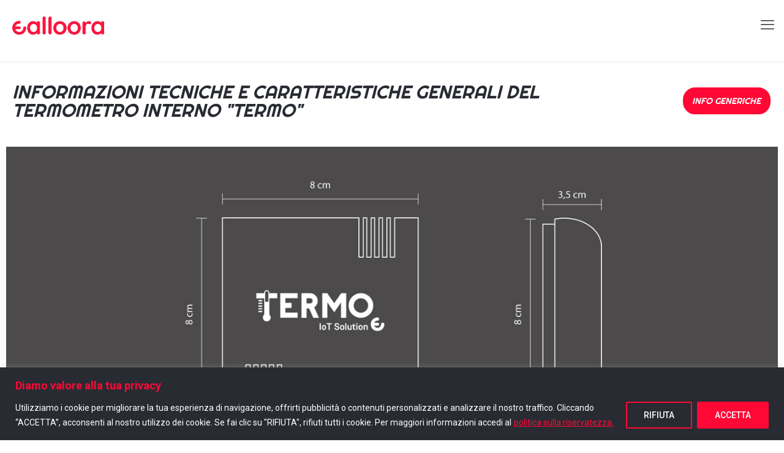

--- FILE ---
content_type: text/css
request_url: https://www.ealloora.com/wp-content/uploads/elementor/css/post-3895.css?ver=1768823664
body_size: 1643
content:
.elementor-kit-3895{--e-global-color-primary:#FF0836;--e-global-color-secondary:#54595F;--e-global-color-text:#7A7A7A;--e-global-color-accent:#61CE70;--e-global-color-bd2e961:#282B32;--e-global-typography-primary-font-family:"Righteous";--e-global-typography-primary-font-weight:400;--e-global-typography-primary-text-transform:uppercase;--e-global-typography-primary-font-style:italic;--e-global-typography-secondary-font-family:"Roboto Slab";--e-global-typography-secondary-font-weight:400;--e-global-typography-text-font-family:"Roboto";--e-global-typography-text-font-weight:400;--e-global-typography-9a142c5-font-family:"Righteous";--e-global-typography-9a142c5-font-size:14px;--e-global-typography-9a142c5-font-weight:400;--e-global-typography-9a142c5-text-transform:uppercase;--e-global-typography-9a142c5-font-style:italic;}.elementor-kit-3895 h2{color:var( --e-global-color-primary );font-family:"Roboto", Sans-serif;font-size:50px;font-weight:700;}.elementor-section.elementor-section-boxed > .elementor-container{max-width:1140px;}.e-con{--container-max-width:1140px;}.elementor-widget:not(:last-child){margin-block-end:20px;}.elementor-element{--widgets-spacing:20px 20px;--widgets-spacing-row:20px;--widgets-spacing-column:20px;}{}h1.entry-title{display:var(--page-title-display);}@media(max-width:1024px){.elementor-kit-3895{--e-global-typography-9a142c5-font-size:12px;}.elementor-kit-3895 h2{font-size:50px;}.elementor-section.elementor-section-boxed > .elementor-container{max-width:1024px;}.e-con{--container-max-width:1024px;}}@media(max-width:767px){.elementor-kit-3895 h2{font-size:35px;}.elementor-section.elementor-section-boxed > .elementor-container{max-width:767px;}.e-con{--container-max-width:767px;}}

--- FILE ---
content_type: text/css
request_url: https://www.ealloora.com/wp-content/uploads/elementor/css/post-1556.css?ver=1768898493
body_size: 15495
content:
.elementor-1556 .elementor-element.elementor-element-27515f6 > .elementor-container > .elementor-column > .elementor-widget-wrap{align-content:center;align-items:center;}.elementor-1556 .elementor-element.elementor-element-27515f6:not(.elementor-motion-effects-element-type-background), .elementor-1556 .elementor-element.elementor-element-27515f6 > .elementor-motion-effects-container > .elementor-motion-effects-layer{background-color:#FFFFFF;}.elementor-1556 .elementor-element.elementor-element-27515f6{transition:background 0.3s, border 0.3s, border-radius 0.3s, box-shadow 0.3s;margin-top:25px;margin-bottom:25px;padding:0px 10px 0px 10px;}.elementor-1556 .elementor-element.elementor-element-27515f6 > .elementor-background-overlay{transition:background 0.3s, border-radius 0.3s, opacity 0.3s;}.elementor-widget-heading .elementor-heading-title{font-family:var( --e-global-typography-primary-font-family ), Sans-serif;font-weight:var( --e-global-typography-primary-font-weight );text-transform:var( --e-global-typography-primary-text-transform );font-style:var( --e-global-typography-primary-font-style );color:var( --e-global-color-primary );}.elementor-1556 .elementor-element.elementor-element-63ed292{text-align:start;}.elementor-1556 .elementor-element.elementor-element-63ed292 .elementor-heading-title{font-family:"Righteous", Sans-serif;font-size:30px;font-weight:400;text-transform:uppercase;font-style:italic;color:var( --e-global-color-bd2e961 );}.elementor-widget-button .elementor-button{background-color:var( --e-global-color-accent );font-family:var( --e-global-typography-accent-font-family ), Sans-serif;font-weight:var( --e-global-typography-accent-font-weight );}.elementor-1556 .elementor-element.elementor-element-b5dda00 .elementor-button{background-color:var( --e-global-color-primary );font-family:"Righteous", Sans-serif;font-size:14px;font-weight:400;text-transform:uppercase;font-style:italic;fill:#FFFFFF;color:#FFFFFF;border-style:solid;border-width:2px 2px 2px 2px;border-radius:22px 22px 22px 22px;padding:15px 16px 15px 15px;}.elementor-1556 .elementor-element.elementor-element-b5dda00 .elementor-button:hover, .elementor-1556 .elementor-element.elementor-element-b5dda00 .elementor-button:focus{background-color:#FFFFFF;color:var( --e-global-color-primary );border-color:var( --e-global-color-primary );}.elementor-1556 .elementor-element.elementor-element-b5dda00 > .elementor-widget-container{margin:0px 0px 0px 0px;}.elementor-1556 .elementor-element.elementor-element-b5dda00 .elementor-button:hover svg, .elementor-1556 .elementor-element.elementor-element-b5dda00 .elementor-button:focus svg{fill:var( --e-global-color-primary );}.elementor-widget-image .widget-image-caption{color:var( --e-global-color-text );font-family:var( --e-global-typography-text-font-family ), Sans-serif;font-weight:var( --e-global-typography-text-font-weight );}.elementor-1556 .elementor-element.elementor-element-29aad66f > .elementor-container{max-width:1000px;}.elementor-1556 .elementor-element.elementor-element-29aad66f{border-style:solid;border-width:0px 0px 2px 0px;border-color:var( --e-global-color-bd2e961 );margin-top:25px;margin-bottom:0px;padding:0px 30px 0px 30px;}.elementor-1556 .elementor-element.elementor-element-7a0c952f{text-align:end;}.elementor-1556 .elementor-element.elementor-element-7a0c952f .elementor-heading-title{font-family:"Roboto", Sans-serif;font-size:21px;font-weight:600;text-transform:none;}.elementor-widget-text-editor{font-family:var( --e-global-typography-text-font-family ), Sans-serif;font-weight:var( --e-global-typography-text-font-weight );color:var( --e-global-color-text );}.elementor-widget-text-editor.elementor-drop-cap-view-stacked .elementor-drop-cap{background-color:var( --e-global-color-primary );}.elementor-widget-text-editor.elementor-drop-cap-view-framed .elementor-drop-cap, .elementor-widget-text-editor.elementor-drop-cap-view-default .elementor-drop-cap{color:var( --e-global-color-primary );border-color:var( --e-global-color-primary );}.elementor-1556 .elementor-element.elementor-element-3237166e > .elementor-container{max-width:1000px;}.elementor-1556 .elementor-element.elementor-element-3237166e{border-style:solid;border-width:0px 0px 2px 0px;border-color:var( --e-global-color-bd2e961 );margin-top:25px;margin-bottom:0px;padding:0px 30px 0px 30px;}.elementor-1556 .elementor-element.elementor-element-367c20a1{text-align:end;}.elementor-1556 .elementor-element.elementor-element-367c20a1 .elementor-heading-title{font-family:"Roboto", Sans-serif;font-size:21px;font-weight:600;text-transform:none;}.elementor-1556 .elementor-element.elementor-element-4676108 > .elementor-container{max-width:1000px;}.elementor-1556 .elementor-element.elementor-element-4676108{border-style:solid;border-width:0px 0px 2px 0px;border-color:var( --e-global-color-bd2e961 );margin-top:25px;margin-bottom:0px;padding:0px 30px 0px 30px;}.elementor-1556 .elementor-element.elementor-element-5b58da81{text-align:end;}.elementor-1556 .elementor-element.elementor-element-5b58da81 .elementor-heading-title{font-family:"Roboto", Sans-serif;font-size:21px;font-weight:600;text-transform:none;}.elementor-1556 .elementor-element.elementor-element-4ad8b36c > .elementor-container{max-width:1000px;}.elementor-1556 .elementor-element.elementor-element-4ad8b36c{border-style:solid;border-width:0px 0px 2px 0px;border-color:var( --e-global-color-bd2e961 );margin-top:25px;margin-bottom:0px;padding:0px 30px 0px 30px;}.elementor-1556 .elementor-element.elementor-element-784fa2b7{text-align:end;}.elementor-1556 .elementor-element.elementor-element-784fa2b7 .elementor-heading-title{font-family:"Roboto", Sans-serif;font-size:21px;font-weight:600;text-transform:none;}.elementor-1556 .elementor-element.elementor-element-3de93bb2 > .elementor-container{max-width:1000px;}.elementor-1556 .elementor-element.elementor-element-3de93bb2{border-style:solid;border-width:0px 0px 2px 0px;border-color:var( --e-global-color-bd2e961 );margin-top:25px;margin-bottom:0px;padding:0px 30px 0px 30px;}.elementor-1556 .elementor-element.elementor-element-9d8a640{text-align:end;}.elementor-1556 .elementor-element.elementor-element-9d8a640 .elementor-heading-title{font-family:"Roboto", Sans-serif;font-size:21px;font-weight:600;text-transform:none;}.elementor-1556 .elementor-element.elementor-element-7203287c > .elementor-container{max-width:1000px;}.elementor-1556 .elementor-element.elementor-element-7203287c{margin-top:25px;margin-bottom:0px;padding:0px 30px 0px 30px;}.elementor-1556 .elementor-element.elementor-element-49f3c08f{text-align:end;}.elementor-1556 .elementor-element.elementor-element-49f3c08f .elementor-heading-title{font-family:"Roboto", Sans-serif;font-size:21px;font-weight:600;text-transform:none;}.elementor-1556 .elementor-element.elementor-element-d3d68ec > .elementor-container > .elementor-column > .elementor-widget-wrap{align-content:center;align-items:center;}.elementor-1556 .elementor-element.elementor-element-d3d68ec:not(.elementor-motion-effects-element-type-background), .elementor-1556 .elementor-element.elementor-element-d3d68ec > .elementor-motion-effects-container > .elementor-motion-effects-layer{background-color:var( --e-global-color-primary );}.elementor-1556 .elementor-element.elementor-element-d3d68ec{transition:background 0.3s, border 0.3s, border-radius 0.3s, box-shadow 0.3s;padding:20px 0px 20px 0px;}.elementor-1556 .elementor-element.elementor-element-d3d68ec > .elementor-background-overlay{transition:background 0.3s, border-radius 0.3s, opacity 0.3s;}.elementor-1556 .elementor-element.elementor-element-79ce8732 > .elementor-element-populated{margin:0px 0px 0px 30px;--e-column-margin-right:0px;--e-column-margin-left:30px;}.elementor-1556 .elementor-element.elementor-element-4b132349{font-family:"Righteous", Sans-serif;font-size:40px;font-weight:400;line-height:1em;color:var( --e-global-color-bd2e961 );}.elementor-1556 .elementor-element.elementor-element-15ea280f .elementor-button{background-color:#FFFFFF;font-family:"Roboto", Sans-serif;font-weight:700;fill:var( --e-global-color-bd2e961 );color:var( --e-global-color-bd2e961 );border-radius:22px 22px 22px 22px;padding:15px 16px 15px 15px;}.elementor-1556 .elementor-element.elementor-element-15ea280f .elementor-button:hover, .elementor-1556 .elementor-element.elementor-element-15ea280f .elementor-button:focus{background-color:var( --e-global-color-bd2e961 );color:#FFFFFF;}.elementor-1556 .elementor-element.elementor-element-15ea280f > .elementor-widget-container{margin:0px 0px 0px 0px;}.elementor-1556 .elementor-element.elementor-element-15ea280f .elementor-button:hover svg, .elementor-1556 .elementor-element.elementor-element-15ea280f .elementor-button:focus svg{fill:#FFFFFF;}@media(max-width:1024px){.elementor-1556 .elementor-element.elementor-element-63ed292{text-align:start;}.elementor-1556 .elementor-element.elementor-element-63ed292 .elementor-heading-title{font-size:18px;}.elementor-1556 .elementor-element.elementor-element-b5dda00 > .elementor-widget-container{margin:0px 0px 0px 0px;}.elementor-1556 .elementor-element.elementor-element-b5dda00 .elementor-button{font-size:12px;}.elementor-1556 .elementor-element.elementor-element-7a0c952f{text-align:end;}.elementor-1556 .elementor-element.elementor-element-7a0c952f .elementor-heading-title{font-size:20px;}.elementor-1556 .elementor-element.elementor-element-367c20a1{text-align:end;}.elementor-1556 .elementor-element.elementor-element-367c20a1 .elementor-heading-title{font-size:20px;}.elementor-1556 .elementor-element.elementor-element-5b58da81{text-align:end;}.elementor-1556 .elementor-element.elementor-element-5b58da81 .elementor-heading-title{font-size:20px;}.elementor-1556 .elementor-element.elementor-element-784fa2b7{text-align:end;}.elementor-1556 .elementor-element.elementor-element-784fa2b7 .elementor-heading-title{font-size:20px;}.elementor-1556 .elementor-element.elementor-element-9d8a640{text-align:end;}.elementor-1556 .elementor-element.elementor-element-9d8a640 .elementor-heading-title{font-size:20px;}.elementor-1556 .elementor-element.elementor-element-49f3c08f{text-align:end;}.elementor-1556 .elementor-element.elementor-element-49f3c08f .elementor-heading-title{font-size:20px;}.elementor-bc-flex-widget .elementor-1556 .elementor-element.elementor-element-79ce8732.elementor-column .elementor-widget-wrap{align-items:flex-end;}.elementor-1556 .elementor-element.elementor-element-79ce8732.elementor-column.elementor-element[data-element_type="column"] > .elementor-widget-wrap.elementor-element-populated{align-content:flex-end;align-items:flex-end;}.elementor-1556 .elementor-element.elementor-element-79ce8732 > .elementor-widget-wrap > .elementor-widget:not(.elementor-widget__width-auto):not(.elementor-widget__width-initial):not(:last-child):not(.elementor-absolute){margin-block-end:0px;}.elementor-1556 .elementor-element.elementor-element-4b132349{font-size:25px;}.elementor-1556 .elementor-element.elementor-element-78948e72 > .elementor-element-populated{margin:0px 0px 0px 0px;--e-column-margin-right:0px;--e-column-margin-left:0px;padding:0px 0px 0px 0px;}.elementor-1556 .elementor-element.elementor-element-15ea280f > .elementor-widget-container{margin:0px 0px 0px 0px;}}@media(min-width:768px){.elementor-1556 .elementor-element.elementor-element-cb4ce4e{width:70%;}.elementor-1556 .elementor-element.elementor-element-dd7530f{width:30%;}.elementor-1556 .elementor-element.elementor-element-36279f52{width:40%;}.elementor-1556 .elementor-element.elementor-element-1de6dbd9{width:60%;}.elementor-1556 .elementor-element.elementor-element-46289182{width:40%;}.elementor-1556 .elementor-element.elementor-element-63b0c1b{width:60%;}.elementor-1556 .elementor-element.elementor-element-6b351882{width:40%;}.elementor-1556 .elementor-element.elementor-element-3088e149{width:60%;}.elementor-1556 .elementor-element.elementor-element-72069777{width:40%;}.elementor-1556 .elementor-element.elementor-element-6db9670f{width:60%;}.elementor-1556 .elementor-element.elementor-element-17fbfcd8{width:40%;}.elementor-1556 .elementor-element.elementor-element-23f76aa{width:60%;}.elementor-1556 .elementor-element.elementor-element-182d354b{width:40%;}.elementor-1556 .elementor-element.elementor-element-7acc8e9b{width:60%;}.elementor-1556 .elementor-element.elementor-element-79ce8732{width:70%;}.elementor-1556 .elementor-element.elementor-element-78948e72{width:30%;}}@media(max-width:1024px) and (min-width:768px){.elementor-1556 .elementor-element.elementor-element-cb4ce4e{width:79%;}.elementor-1556 .elementor-element.elementor-element-dd7530f{width:21%;}}@media(max-width:767px){.elementor-1556 .elementor-element.elementor-element-27515f6{margin-top:-81px;margin-bottom:0px;}.elementor-1556 .elementor-element.elementor-element-cb4ce4e{width:100%;}.elementor-1556 .elementor-element.elementor-element-63ed292 > .elementor-widget-container{padding:0px 0px 0px 0px;}.elementor-1556 .elementor-element.elementor-element-63ed292{text-align:center;}.elementor-1556 .elementor-element.elementor-element-63ed292 .elementor-heading-title{font-size:20px;}.elementor-1556 .elementor-element.elementor-element-dd7530f{width:100%;}.elementor-1556 .elementor-element.elementor-element-b5dda00 > .elementor-widget-container{margin:0px 0px 0px 0px;}.elementor-1556 .elementor-element.elementor-element-b5dda00 .elementor-button{font-size:10px;}.elementor-1556 .elementor-element.elementor-element-29aad66f{margin-top:9px;margin-bottom:0px;}.elementor-1556 .elementor-element.elementor-element-7a0c952f{text-align:start;}.elementor-1556 .elementor-element.elementor-element-7a0c952f .elementor-heading-title{font-size:18px;}.elementor-1556 .elementor-element.elementor-element-3237166e{margin-top:9px;margin-bottom:0px;}.elementor-1556 .elementor-element.elementor-element-367c20a1{text-align:start;}.elementor-1556 .elementor-element.elementor-element-367c20a1 .elementor-heading-title{font-size:18px;}.elementor-1556 .elementor-element.elementor-element-4676108{margin-top:9px;margin-bottom:0px;}.elementor-1556 .elementor-element.elementor-element-5b58da81{text-align:start;}.elementor-1556 .elementor-element.elementor-element-5b58da81 .elementor-heading-title{font-size:18px;}.elementor-1556 .elementor-element.elementor-element-4ad8b36c{margin-top:9px;margin-bottom:0px;}.elementor-1556 .elementor-element.elementor-element-784fa2b7{text-align:start;}.elementor-1556 .elementor-element.elementor-element-784fa2b7 .elementor-heading-title{font-size:18px;}.elementor-1556 .elementor-element.elementor-element-3de93bb2{margin-top:9px;margin-bottom:0px;}.elementor-1556 .elementor-element.elementor-element-9d8a640{text-align:start;}.elementor-1556 .elementor-element.elementor-element-9d8a640 .elementor-heading-title{font-size:18px;}.elementor-1556 .elementor-element.elementor-element-7203287c{margin-top:9px;margin-bottom:0px;}.elementor-1556 .elementor-element.elementor-element-49f3c08f{text-align:start;}.elementor-1556 .elementor-element.elementor-element-49f3c08f .elementor-heading-title{font-size:18px;}.elementor-1556 .elementor-element.elementor-element-d3d68ec{margin-top:23px;margin-bottom:23px;}.elementor-1556 .elementor-element.elementor-element-79ce8732 > .elementor-element-populated{margin:2px 20px 2px 20px;--e-column-margin-right:20px;--e-column-margin-left:20px;}.elementor-1556 .elementor-element.elementor-element-4b132349{text-align:center;}.elementor-1556 .elementor-element.elementor-element-15ea280f > .elementor-widget-container{margin:0px 0px 0px 0px;}}

--- FILE ---
content_type: text/css
request_url: https://www.ealloora.com/wp-content/uploads/elementor/css/post-7666.css?ver=1768823664
body_size: 20647
content:
.elementor-7666 .elementor-element.elementor-element-5a5c3d79:not(.elementor-motion-effects-element-type-background), .elementor-7666 .elementor-element.elementor-element-5a5c3d79 > .elementor-motion-effects-container > .elementor-motion-effects-layer{background-color:var( --e-global-color-bd2e961 );}.elementor-7666 .elementor-element.elementor-element-5a5c3d79{transition:background 0.3s, border 0.3s, border-radius 0.3s, box-shadow 0.3s;margin-top:60px;margin-bottom:0px;padding:20px 5px 20px 5px;}.elementor-7666 .elementor-element.elementor-element-5a5c3d79 > .elementor-background-overlay{transition:background 0.3s, border-radius 0.3s, opacity 0.3s;}.elementor-bc-flex-widget .elementor-7666 .elementor-element.elementor-element-130ce752.elementor-column .elementor-widget-wrap{align-items:center;}.elementor-7666 .elementor-element.elementor-element-130ce752.elementor-column.elementor-element[data-element_type="column"] > .elementor-widget-wrap.elementor-element-populated{align-content:center;align-items:center;}.elementor-7666 .elementor-element.elementor-element-130ce752 > .elementor-element-populated{margin:0px 0px 0px 0px;--e-column-margin-right:0px;--e-column-margin-left:0px;padding:0px 40px 0px 0px;}.elementor-widget-divider{--divider-color:var( --e-global-color-secondary );}.elementor-widget-divider .elementor-divider__text{color:var( --e-global-color-secondary );font-family:var( --e-global-typography-secondary-font-family ), Sans-serif;font-weight:var( --e-global-typography-secondary-font-weight );}.elementor-widget-divider.elementor-view-stacked .elementor-icon{background-color:var( --e-global-color-secondary );}.elementor-widget-divider.elementor-view-framed .elementor-icon, .elementor-widget-divider.elementor-view-default .elementor-icon{color:var( --e-global-color-secondary );border-color:var( --e-global-color-secondary );}.elementor-widget-divider.elementor-view-framed .elementor-icon, .elementor-widget-divider.elementor-view-default .elementor-icon svg{fill:var( --e-global-color-secondary );}.elementor-7666 .elementor-element.elementor-element-6b724bd5{--divider-border-style:solid;--divider-color:#FFFFFF;--divider-border-width:1px;--divider-element-spacing:44px;}.elementor-7666 .elementor-element.elementor-element-6b724bd5 .elementor-divider-separator{width:100%;margin:0 auto;margin-center:0;}.elementor-7666 .elementor-element.elementor-element-6b724bd5 .elementor-divider{text-align:center;padding-block-start:18px;padding-block-end:18px;}.elementor-7666 .elementor-element.elementor-element-6b724bd5 .elementor-divider__text{color:#FFFFFF;font-family:"Righteous", Sans-serif;font-size:36px;font-weight:400;text-transform:uppercase;font-style:italic;}.elementor-bc-flex-widget .elementor-7666 .elementor-element.elementor-element-1034b59b.elementor-column .elementor-widget-wrap{align-items:center;}.elementor-7666 .elementor-element.elementor-element-1034b59b.elementor-column.elementor-element[data-element_type="column"] > .elementor-widget-wrap.elementor-element-populated{align-content:center;align-items:center;}.elementor-7666 .elementor-element.elementor-element-1034b59b > .elementor-element-populated{border-style:solid;border-width:0px 0px 0px 1px;border-color:#FFFFFF;padding:0px 0px 0px 40px;}.elementor-7666 .elementor-element.elementor-element-3bf3afe > .elementor-container > .elementor-column > .elementor-widget-wrap{align-content:center;align-items:center;}.elementor-7666 .elementor-element.elementor-element-3bf3afe{padding:0px 0px 0px 0px;}.elementor-7666 .elementor-element.elementor-element-db06d73:not(.elementor-motion-effects-element-type-background) > .elementor-widget-wrap, .elementor-7666 .elementor-element.elementor-element-db06d73 > .elementor-widget-wrap > .elementor-motion-effects-container > .elementor-motion-effects-layer{background-color:var( --e-global-color-bd2e961 );}.elementor-7666 .elementor-element.elementor-element-db06d73:hover > .elementor-element-populated{background-color:var( --e-global-color-secondary );border-style:solid;border-width:2px 2px 2px 2px;border-color:var( --e-global-color-primary );}.elementor-7666 .elementor-element.elementor-element-db06d73:hover > .elementor-element-populated >  .elementor-background-overlay{opacity:0.5;}.elementor-7666 .elementor-element.elementor-element-db06d73 > .elementor-element-populated{border-style:solid;border-width:2px 2px 2px 2px;border-color:var( --e-global-color-primary );transition:background 0.3s, border 0.3s, border-radius 0.3s, box-shadow 0.3s;}.elementor-7666 .elementor-element.elementor-element-db06d73 > .elementor-element-populated > .elementor-background-overlay{transition:background 0.3s, border-radius 0.3s, opacity 0.3s;}.elementor-widget-heading .elementor-heading-title{font-family:var( --e-global-typography-primary-font-family ), Sans-serif;font-weight:var( --e-global-typography-primary-font-weight );text-transform:var( --e-global-typography-primary-text-transform );font-style:var( --e-global-typography-primary-font-style );color:var( --e-global-color-primary );}.elementor-7666 .elementor-element.elementor-element-a7fda07{text-align:center;}.elementor-7666 .elementor-element.elementor-element-a7fda07 .elementor-heading-title{font-family:"Righteous", Sans-serif;font-size:25px;font-weight:400;text-transform:uppercase;font-style:italic;color:#FFFFFF;}.elementor-7666 .elementor-element.elementor-element-464ca24:not(.elementor-motion-effects-element-type-background) > .elementor-widget-wrap, .elementor-7666 .elementor-element.elementor-element-464ca24 > .elementor-widget-wrap > .elementor-motion-effects-container > .elementor-motion-effects-layer{background-color:var( --e-global-color-bd2e961 );}.elementor-7666 .elementor-element.elementor-element-464ca24:hover > .elementor-element-populated{background-color:var( --e-global-color-secondary );border-style:solid;border-width:2px 2px 2px 2px;border-color:var( --e-global-color-primary );}.elementor-7666 .elementor-element.elementor-element-464ca24:hover > .elementor-element-populated >  .elementor-background-overlay{opacity:0.5;}.elementor-7666 .elementor-element.elementor-element-464ca24 > .elementor-element-populated{border-style:solid;border-width:2px 0px 2px 0px;border-color:var( --e-global-color-primary );transition:background 0.3s, border 0.3s, border-radius 0.3s, box-shadow 0.3s;}.elementor-7666 .elementor-element.elementor-element-464ca24 > .elementor-element-populated > .elementor-background-overlay{transition:background 0.3s, border-radius 0.3s, opacity 0.3s;}.elementor-7666 .elementor-element.elementor-element-07f215f{text-align:center;}.elementor-7666 .elementor-element.elementor-element-07f215f .elementor-heading-title{font-family:"Righteous", Sans-serif;font-size:25px;font-weight:400;text-transform:uppercase;font-style:italic;color:#FFFFFF;}.elementor-7666 .elementor-element.elementor-element-a9916b3:not(.elementor-motion-effects-element-type-background) > .elementor-widget-wrap, .elementor-7666 .elementor-element.elementor-element-a9916b3 > .elementor-widget-wrap > .elementor-motion-effects-container > .elementor-motion-effects-layer{background-color:var( --e-global-color-bd2e961 );}.elementor-7666 .elementor-element.elementor-element-a9916b3:hover > .elementor-element-populated{background-color:var( --e-global-color-secondary );border-style:solid;border-width:2px 2px 2px 2px;border-color:var( --e-global-color-primary );}.elementor-7666 .elementor-element.elementor-element-a9916b3:hover > .elementor-element-populated >  .elementor-background-overlay{opacity:0.5;}.elementor-7666 .elementor-element.elementor-element-a9916b3 > .elementor-element-populated{border-style:solid;border-width:2px 2px 2px 2px;border-color:var( --e-global-color-primary );transition:background 0.3s, border 0.3s, border-radius 0.3s, box-shadow 0.3s;}.elementor-7666 .elementor-element.elementor-element-a9916b3 > .elementor-element-populated > .elementor-background-overlay{transition:background 0.3s, border-radius 0.3s, opacity 0.3s;}.elementor-7666 .elementor-element.elementor-element-43e92ef{text-align:center;}.elementor-7666 .elementor-element.elementor-element-43e92ef .elementor-heading-title{font-family:"Righteous", Sans-serif;font-size:25px;font-weight:400;text-transform:uppercase;font-style:italic;color:#FFFFFF;}.elementor-7666 .elementor-element.elementor-element-ca78b14 > .elementor-container{min-height:133px;}.elementor-7666 .elementor-element.elementor-element-69146c4 > .elementor-element-populated{border-style:solid;border-width:0px 2px 0px 0px;border-color:var( --e-global-color-primary );}.elementor-7666 .elementor-element.elementor-element-69146c4 > .elementor-element-populated, .elementor-7666 .elementor-element.elementor-element-69146c4 > .elementor-element-populated > .elementor-background-overlay, .elementor-7666 .elementor-element.elementor-element-69146c4 > .elementor-background-slideshow{border-radius:0px 2px 0px 0px;}.elementor-7666 .elementor-element.elementor-element-9627c85{text-align:center;}.elementor-7666 .elementor-element.elementor-element-9627c85 .elementor-heading-title{font-family:"Righteous", Sans-serif;font-weight:400;text-transform:uppercase;font-style:normal;color:var( --e-global-color-bd2e961 );}.elementor-7666 .elementor-element.elementor-element-1b3ba29{--divider-border-style:solid;--divider-color:var( --e-global-color-primary );--divider-border-width:2px;}.elementor-7666 .elementor-element.elementor-element-1b3ba29 .elementor-divider-separator{width:71%;margin:0 auto;margin-center:0;}.elementor-7666 .elementor-element.elementor-element-1b3ba29 .elementor-divider{text-align:center;padding-block-start:2px;padding-block-end:2px;}.elementor-7666 .elementor-element.elementor-element-45beaa4{text-align:center;}.elementor-7666 .elementor-element.elementor-element-45beaa4 .elementor-heading-title{font-family:"Righteous", Sans-serif;font-weight:400;text-transform:uppercase;font-style:normal;color:var( --e-global-color-bd2e961 );}.elementor-7666 .elementor-element.elementor-element-de376a7 > .elementor-element-populated{border-style:solid;border-width:0px 2px 0px 0px;border-color:var( --e-global-color-primary );}.elementor-7666 .elementor-element.elementor-element-de376a7 > .elementor-element-populated, .elementor-7666 .elementor-element.elementor-element-de376a7 > .elementor-element-populated > .elementor-background-overlay, .elementor-7666 .elementor-element.elementor-element-de376a7 > .elementor-background-slideshow{border-radius:0px 2px 0px 0px;}.elementor-7666 .elementor-element.elementor-element-425086f{text-align:center;}.elementor-7666 .elementor-element.elementor-element-425086f .elementor-heading-title{font-family:"Righteous", Sans-serif;font-weight:400;text-transform:uppercase;font-style:normal;color:var( --e-global-color-bd2e961 );}.elementor-7666 .elementor-element.elementor-element-84df5a3{--divider-border-style:solid;--divider-color:var( --e-global-color-primary );--divider-border-width:2px;}.elementor-7666 .elementor-element.elementor-element-84df5a3 .elementor-divider-separator{width:71%;margin:0 auto;margin-center:0;}.elementor-7666 .elementor-element.elementor-element-84df5a3 .elementor-divider{text-align:center;padding-block-start:2px;padding-block-end:2px;}.elementor-7666 .elementor-element.elementor-element-ac39f0d{text-align:center;}.elementor-7666 .elementor-element.elementor-element-ac39f0d .elementor-heading-title{font-family:"Righteous", Sans-serif;font-weight:400;text-transform:uppercase;font-style:normal;color:var( --e-global-color-bd2e961 );}.elementor-7666 .elementor-element.elementor-element-dbb0650 > .elementor-element-populated{border-style:solid;border-width:0px 2px 0px 0px;border-color:var( --e-global-color-primary );}.elementor-7666 .elementor-element.elementor-element-dbb0650 > .elementor-element-populated, .elementor-7666 .elementor-element.elementor-element-dbb0650 > .elementor-element-populated > .elementor-background-overlay, .elementor-7666 .elementor-element.elementor-element-dbb0650 > .elementor-background-slideshow{border-radius:0px 2px 0px 0px;}.elementor-7666 .elementor-element.elementor-element-a4da208{text-align:center;}.elementor-7666 .elementor-element.elementor-element-a4da208 .elementor-heading-title{font-family:"Righteous", Sans-serif;font-weight:400;text-transform:uppercase;font-style:normal;color:var( --e-global-color-bd2e961 );}.elementor-7666 .elementor-element.elementor-element-8a6475e{--divider-border-style:solid;--divider-color:var( --e-global-color-primary );--divider-border-width:2px;}.elementor-7666 .elementor-element.elementor-element-8a6475e .elementor-divider-separator{width:71%;margin:0 auto;margin-center:0;}.elementor-7666 .elementor-element.elementor-element-8a6475e .elementor-divider{text-align:center;padding-block-start:2px;padding-block-end:2px;}.elementor-7666 .elementor-element.elementor-element-01ad685{text-align:center;}.elementor-7666 .elementor-element.elementor-element-01ad685 .elementor-heading-title{font-family:"Righteous", Sans-serif;font-weight:400;text-transform:uppercase;font-style:normal;color:var( --e-global-color-bd2e961 );}.elementor-7666 .elementor-element.elementor-element-6108e22 > .elementor-container > .elementor-column > .elementor-widget-wrap{align-content:center;align-items:center;}.elementor-7666 .elementor-element.elementor-element-6108e22:not(.elementor-motion-effects-element-type-background), .elementor-7666 .elementor-element.elementor-element-6108e22 > .elementor-motion-effects-container > .elementor-motion-effects-layer{background-color:var( --e-global-color-primary );}.elementor-7666 .elementor-element.elementor-element-6108e22 > .elementor-container{min-height:100px;}.elementor-7666 .elementor-element.elementor-element-6108e22{transition:background 0.3s, border 0.3s, border-radius 0.3s, box-shadow 0.3s;padding:0px 10px 0px 10px;}.elementor-7666 .elementor-element.elementor-element-6108e22 > .elementor-background-overlay{transition:background 0.3s, border-radius 0.3s, opacity 0.3s;}.elementor-bc-flex-widget .elementor-7666 .elementor-element.elementor-element-77f9d40.elementor-column .elementor-widget-wrap{align-items:center;}.elementor-7666 .elementor-element.elementor-element-77f9d40.elementor-column.elementor-element[data-element_type="column"] > .elementor-widget-wrap.elementor-element-populated{align-content:center;align-items:center;}.elementor-7666 .elementor-element.elementor-element-77f9d40 > .elementor-widget-wrap > .elementor-widget:not(.elementor-widget__width-auto):not(.elementor-widget__width-initial):not(:last-child):not(.elementor-absolute){margin-block-end:0px;}.elementor-7666 .elementor-element.elementor-element-b6cce14{--grid-template-columns:repeat(0, auto);--icon-size:14px;--grid-column-gap:5px;--grid-row-gap:0px;}.elementor-7666 .elementor-element.elementor-element-b6cce14 .elementor-widget-container{text-align:center;}.elementor-7666 .elementor-element.elementor-element-b6cce14 > .elementor-widget-container{margin:0px 0px 10px 0px;}.elementor-7666 .elementor-element.elementor-element-b6cce14 .elementor-social-icon{background-color:var( --e-global-color-bd2e961 );}.elementor-7666 .elementor-element.elementor-element-b6cce14 .elementor-social-icon i{color:#FFFFFF;}.elementor-7666 .elementor-element.elementor-element-b6cce14 .elementor-social-icon svg{fill:#FFFFFF;}.elementor-7666 .elementor-element.elementor-element-b6cce14 .elementor-social-icon:hover{background-color:#FFFFFF;}.elementor-7666 .elementor-element.elementor-element-b6cce14 .elementor-social-icon:hover i{color:var( --e-global-color-primary );}.elementor-7666 .elementor-element.elementor-element-b6cce14 .elementor-social-icon:hover svg{fill:var( --e-global-color-primary );}.elementor-widget-text-editor{font-family:var( --e-global-typography-text-font-family ), Sans-serif;font-weight:var( --e-global-typography-text-font-weight );color:var( --e-global-color-text );}.elementor-widget-text-editor.elementor-drop-cap-view-stacked .elementor-drop-cap{background-color:var( --e-global-color-primary );}.elementor-widget-text-editor.elementor-drop-cap-view-framed .elementor-drop-cap, .elementor-widget-text-editor.elementor-drop-cap-view-default .elementor-drop-cap{color:var( --e-global-color-primary );border-color:var( --e-global-color-primary );}.elementor-7666 .elementor-element.elementor-element-24156dc > .elementor-widget-container{margin:0px 0px -17px 0px;}.elementor-7666 .elementor-element.elementor-element-24156dc{text-align:center;color:#FFFFFF;}@media(max-width:1024px){.elementor-7666 .elementor-element.elementor-element-5a5c3d79{padding:20px 0px 20px 0px;}.elementor-7666 .elementor-element.elementor-element-130ce752.elementor-column > .elementor-widget-wrap{justify-content:center;}.elementor-7666 .elementor-element.elementor-element-130ce752 > .elementor-element-populated{padding:0px 20px 0px 0px;}.elementor-7666 .elementor-element.elementor-element-6b724bd5 .elementor-divider-separator{width:100%;}.elementor-7666 .elementor-element.elementor-element-6b724bd5 .elementor-divider{padding-block-start:0px;padding-block-end:0px;}.elementor-7666 .elementor-element.elementor-element-6b724bd5 .elementor-divider__text{font-size:23px;}.elementor-7666 .elementor-element.elementor-element-6b724bd5{--divider-element-spacing:15px;}.elementor-7666 .elementor-element.elementor-element-1034b59b > .elementor-element-populated{padding:0px 0px 0px 10px;}.elementor-7666 .elementor-element.elementor-element-a7fda07 .elementor-heading-title{font-size:18px;}.elementor-7666 .elementor-element.elementor-element-464ca24 > .elementor-element-populated{border-width:2px 0px 2px 0px;}.elementor-7666 .elementor-element.elementor-element-07f215f .elementor-heading-title{font-size:18px;}.elementor-7666 .elementor-element.elementor-element-43e92ef .elementor-heading-title{font-size:18px;}.elementor-7666 .elementor-element.elementor-element-b6cce14 .elementor-widget-container{text-align:center;}.elementor-7666 .elementor-element.elementor-element-b6cce14 > .elementor-widget-container{padding:0px 0px 0px 0px;}.elementor-7666 .elementor-element.elementor-element-b6cce14{--icon-size:15px;}}@media(max-width:767px){.elementor-7666 .elementor-element.elementor-element-5a5c3d79{margin-top:40px;margin-bottom:0px;}.elementor-7666 .elementor-element.elementor-element-130ce752 > .elementor-element-populated{padding:0px 0px 0px 0px;}.elementor-7666 .elementor-element.elementor-element-6b724bd5 .elementor-divider-separator{width:94%;}.elementor-7666 .elementor-element.elementor-element-6b724bd5 .elementor-divider{padding-block-start:3px;padding-block-end:3px;}.elementor-7666 .elementor-element.elementor-element-6b724bd5{--divider-element-spacing:16px;}.elementor-7666 .elementor-element.elementor-element-1034b59b > .elementor-element-populated{margin:30px 0px 0px 0px;--e-column-margin-right:0px;--e-column-margin-left:0px;}.elementor-7666 .elementor-element.elementor-element-a7fda07 .elementor-heading-title{font-size:18px;}.elementor-7666 .elementor-element.elementor-element-464ca24 > .elementor-element-populated{border-width:0px 2px 0px 02px;}.elementor-7666 .elementor-element.elementor-element-464ca24 > .elementor-element-populated, .elementor-7666 .elementor-element.elementor-element-464ca24 > .elementor-element-populated > .elementor-background-overlay, .elementor-7666 .elementor-element.elementor-element-464ca24 > .elementor-background-slideshow{border-radius:0px 0px 0px 0px;}.elementor-7666 .elementor-element.elementor-element-07f215f .elementor-heading-title{font-size:18px;}.elementor-7666 .elementor-element.elementor-element-43e92ef .elementor-heading-title{font-size:18px;}.elementor-7666 .elementor-element.elementor-element-ca78b14{margin-top:0px;margin-bottom:0px;}.elementor-7666 .elementor-element.elementor-element-69146c4 > .elementor-element-populated{border-width:0px 0px 2px 0px;margin:0px 0px 0px 0px;--e-column-margin-right:0px;--e-column-margin-left:0px;padding:20px 0px 14px 0px;}.elementor-7666 .elementor-element.elementor-element-de376a7 > .elementor-element-populated{border-width:0px 0px 2px 0px;margin:0px 0px 0px 0px;--e-column-margin-right:0px;--e-column-margin-left:0px;padding:20px 0px 14px 0px;}.elementor-7666 .elementor-element.elementor-element-dbb0650 > .elementor-element-populated{border-width:0px 0px 2px 0px;margin:0px 0px 0px 0px;--e-column-margin-right:0px;--e-column-margin-left:0px;padding:20px 0px 14px 0px;}}@media(min-width:768px){.elementor-7666 .elementor-element.elementor-element-130ce752{width:68%;}.elementor-7666 .elementor-element.elementor-element-1034b59b{width:32%;}}@media(max-width:1024px) and (min-width:768px){.elementor-7666 .elementor-element.elementor-element-130ce752{width:64%;}}